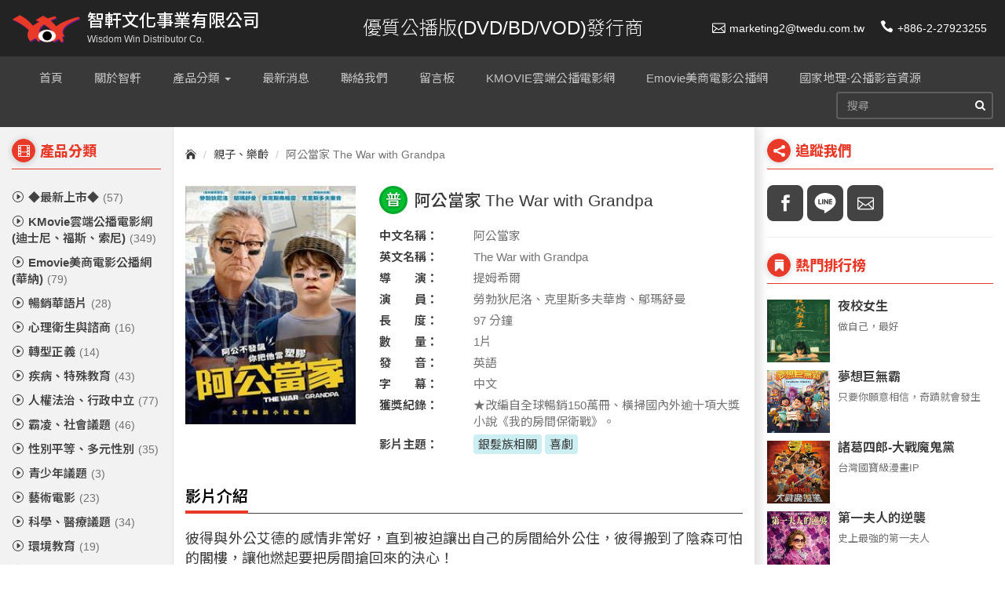

--- FILE ---
content_type: text/html; charset=UTF-8
request_url: https://www.twedu.com.tw/title/826
body_size: 8587
content:
<!DOCTYPE html>
<html lang="zh-tw">
<head>
    <meta charset="utf-8">
    <meta http-equiv="X-UA-Compatible" content="IE=edge">
    <meta name="viewport" content="width=device-width, initial-scale=1">
    <title>智軒文化::阿公當家 The War with Grandpa</title>
    <meta name="keywords" content="智軒文化,公播版,VOD,合法版權,活動放映,優質代理商"/>
    <meta name="description"
          content="阿公不發飆，你把他當塑膠。"/>
    <meta name="copyright" content="Copyright © 2017 智軒文化事業有限公司 All Rights Reserved."/>
    <meta name="Author" content="智軒文化事業有限公司"/>
    <meta name="apple-mobile-web-app-capable" content="yes">
    <meta name="apple-touch-fullscreen" content="yes">
    <link rel="Shortcut Icon" type="image/x-icon" href="https://www.twedu.com.tw/images/favicon.png">
    <meta property="og:url" content="https://www.twedu.com.tw/title/826"/>
    <meta property="og:type" content="website"/>
    <meta property="og:title" content="智軒文化::阿公當家 The War with Grandpa"/>
    <meta property="og:description"
          content="阿公不發飆，你把他當塑膠。"/>
    <meta property="og:image" content="https://www.twedu.com.tw/uploads/title/1609925501.jpg"/>
    <!-- jQuery -->
    <script src="https://ajax.googleapis.com/ajax/libs/jquery/2.2.0/jquery.min.js"></script>
    <script src="https://cdnjs.cloudflare.com/ajax/libs/jquery-easing/1.4.1/jquery.easing.min.js"></script>
    <script src="https://cdn.rawgit.com/garand/sticky/master/jquery.sticky.js"></script>
    <script src="https://maxcdn.bootstrapcdn.com/bootstrap/3.3.7/js/bootstrap.min.js"></script>
    <script src="https://cdn.rawgit.com/michalsnik/aos/2.1.1/dist/aos.js"></script>
    <script src="https://unpkg.com/isotope-layout@3/dist/isotope.pkgd.min.js"></script>
    <script src="https://unpkg.com/imagesloaded@4/imagesloaded.pkgd.min.js"></script>
    <script src="https://www.twedu.com.tw/js/jquery.ui.totop.min.js" type="text/javascript"></script>
    <script src="https://www.twedu.com.tw/js/jquery.mmenu.js"></script>
    <script src="https://www.twedu.com.tw/js/jquery.ui.totop.min.js"></script>
    <script src="https://www.twedu.com.tw/js/bootstrap-hover-dropdown.min.js"></script>
    <script src="https://www.twedu.com.tw/js/slick.min.js"></script>
    <script src="https://www.twedu.com.tw/js/jquery.fancybox.min.js"></script>
    <!-- Custom CSS -->
    <link href="https://www.twedu.com.tw/css/elegant-icon.css" rel="stylesheet">
    <link href="https://www.twedu.com.tw/css/font-awesome.min.css" rel="stylesheet">
    <link href="https://www.twedu.com.tw/css/slick.css" rel="stylesheet">
    <link href="https://www.twedu.com.tw/css/jquery.fancybox.min.css" rel="stylesheet">
    <link href="https://www.twedu.com.tw/css/jquery.mmenu.css" rel="stylesheet">
    <link href="https://www.twedu.com.tw/css/main.css?a=1" rel="stylesheet">
    <!--[if IE]>
    <link href="/stylesheets/ie.css" media="screen, projection" rel="stylesheet" type="text/css"/>
    <![endif]-->
    <!-- HTML5 Shim and Respond.js IE8 support of HTML5 elements and media queries -->
    <!-- WARNING: Respond.js doesn't work if you view the page via file:// -->
    <!--[if lt IE 9]>
    <script src="https://oss.maxcdn.com/libs/html5shiv/3.7.0/html5shiv.js"></script>
    <script src="https://oss.maxcdn.com/libs/respond.js/1.4.2/respond.min.js"></script>
    <![endif]-->
    <!-- Global site tag (gtag.js) - Google Analytics -->
    <script async src="https://www.googletagmanager.com/gtag/js?id=UA-109301914-1"></script>
    <script>
        window.dataLayer = window.dataLayer || [];

        function gtag() {
            dataLayer.push(arguments);
        }

        gtag('js', new Date());
        gtag('config', 'UA-109301914-1');
    </script>
</head>
<body>
<script type="application/ld+json">
    {
       "@context": "http://schema.org",
       "@type": "Organization",
       "url": "https://www.twedu.com.tw",
       "logo": "https://www.twedu.com.tw/images/header-logo.svg",
       "name": "智軒文化事業有限公司",
       "sameAs": [
          "https://www.facebook.com/Wisdom.12993790"
       ],
       "contactPoint": [
          {
             "@type": "ContactPoint",
             "areaServed": "TW",
             "telephone": "+886-2-2792-3255",
             "contactType": "customer service",
             "availableLanguage": "Chinese"
          }
       ]
    }

</script>
<script type="application/ld+json">
    {
       "@context": "http://schema.org",
       "@type": "WebSite",
       "name": "智軒文化事業有限公司",
       "author": "Wisdom Win Distributor Co.",
       "url": "https://www.twedu.com.tw"
    }

</script>
<div id="page">
    <!-- Navigation -->
    <header class="page-header fixed" id="pageHeader">
        <div class="main-header ">
            <div class="container-fluid">
                <div class="header-brand">
                    <a href="#menu" type="button" class="navbar-toggle">
                        <span class="sr-only">手機選單</span>
                        <span class="icon-bar"></span>
                        <span class="icon-bar"></span>
                        <span class="icon-bar"></span>
                    </a>
                    <a href="/">
                        <h1 class="header-logo">
                            <div class="logo">
                                <img src="https://www.twedu.com.tw/images/header-logo.svg" alt="智軒文化事業有限公司" class="img-responsive">
                            </div>
                            <div class="tt">
                                <span class="t1">智軒文化事業有限公司</span>
                                <span class="t2">Wisdom Win Distributor Co.</span>
                            </div>
                        </h1>
                    </a>
                    <div class="about-word">
                        <span class="">優質公播版(DVD/BD/VOD)發行商</span>
                    </div>
                </div>
                <ul class="toollinks-wrap">
                    <li><a href="mailto:marketing2@twedu.com.tw"><span aria-hidden="true" class="icon_mail_alt"></span>marketing2@twedu.com.tw</a></li>
                    <li><a href="tel:+886-2-27923255"><span aria-hidden="true" class="icon_phone"></span>+886-2-27923255</a></li>
                </ul>
            </div>
        </div>
        <div class="header-below">
            <div class="container-fluid">
                <div class="bl-logo">
                    <img src="https://www.twedu.com.tw/images/header-logo.svg" alt="智軒文化事業有限公司" class="img-responsive">
                </div>
                <nav class="main-navigation collapse navbar-collapse" id="navbar-collapse">
                    <ul class="nav navbar-nav nav-main">
                        <li class="item active">
                            <a href="/" class="">
                                <span class="text">首頁</span>
                            </a>
                        </li>
                        <li class="item">
                            <a href="/about">
                                <span class="text">關於智軒</span>
                            </a>
                        </li>
                        <li class="item">
                            <a href="javascript:void(0);" class="dropdown-toggle" data-toggle="dropdown" data-hover="dropdown" data-delay="10">
                                <span class="text">產品分類</span> <b class="caret"></b>
                            </a>
                            <ul class="dropdown-menu multi-level" role="menu" style="height:450px;overflow:auto;">
                                <li><a href="/category/3" tabindex="1">◆最新上市◆</a></li><li><a href="/category/30" tabindex="2">KMovie雲端公播電影網(迪士尼、福斯、索尼)</a></li><li><a href="/category/39" tabindex="3">Emovie美商電影公播網(華納)</a></li><li><a href="/category/11" tabindex="4">暢銷華語片</a></li><li><a href="/category/33" tabindex="5">心理衛生與諮商</a></li><li><a href="/category/32" tabindex="6">轉型正義</a></li><li><a href="/category/29" tabindex="7">疾病、特殊教育</a></li><li><a href="/category/15" tabindex="8">人權法治、行政中立</a></li><li><a href="/category/9" tabindex="9">霸凌、社會議題</a></li><li><a href="/category/8" tabindex="10">性別平等、多元性別</a></li><li><a href="/category/38" tabindex="11">青少年議題</a></li><li><a href="/category/35" tabindex="12">藝術電影</a></li><li><a href="/category/28" tabindex="13">科學、醫療議題</a></li><li><a href="/category/7" tabindex="14">環境教育</a></li><li><a href="/category/34" tabindex="15">新冠肺炎專題</a></li><li><a href="/category/12" tabindex="16">精選動畫</a></li><li><a href="/category/13" tabindex="17">各類改編作品</a></li><li><a href="/category/18" tabindex="18">激勵、樂觀</a></li><li><a href="/category/25" tabindex="19">經典修復系列</a></li><li><a href="/category/17" tabindex="20">親子、樂齡</a></li><li><a href="/category/27" tabindex="21">國防安全、戰爭</a></li><li><a href="/category/23" tabindex="22">自我探討及認同</a></li><li><a href="/category/21" tabindex="23">兩性、婚姻</a></li><li><a href="/category/14" tabindex="24">劇情片</a></li><li><a href="/category/22" tabindex="25">國家地理頻道</a></li><li><a href="/category/19" tabindex="26">公共電視精選</a></li><li><a href="/category/4" tabindex="27">紀錄片(OFF)</a></li><li><a href="/category/5" tabindex="28">紀錄片(TVF)</a></li><li><a href="/category/16" tabindex="29">紀錄片(長片)</a></li><li><a href="/category/26" tabindex="30">美食與旅遊相關</a></li><li><a href="/category/24" tabindex="31">水下三十米系列</a></li>
                            </ul>
                        </li>
                        <li class="item">
                            <a href="/news">
                                <span class="text">最新消息</span>
                            </a>
                        </li>
                        <li class="item">
                            <a href="/contact">
                                <span class="text">聯絡我們</span>
                            </a>
                        </li>
                        <li class="item">
                            <a href="/forum">
                                <span class="text">留言板</span>
                            </a>
                        </li>
                        <li class="item">
                            <a href="https://kmovie.twedu.com.tw/" target="_blank">
                                <span class="text">KMOVIE雲端公播電影網</span>
                            </a>
                        </li>
                        <li class="item">
                            <a href="https://www.emovie.com.tw/" target="_blank">
                                <span class="text">Emovie美商電影公播網</span>
                            </a>
                        </li>
                        <li class="item">
                            <a href="https://www.ezmovie.tw/category/18" target="_blank">
                                <span class="text">國家地理-公播影音資源</span>
                            </a>
                        </li>
                    </ul>
                </nav>
                <!-- /.navbar-collapse -->
                <div class="search-wrapper">
                    <div class="form-group">
                        <form action="/search" method="GET">
                            <input type="text" id="keyword" name="keyword" class="form-control" autocomplete="off" required="required" placeholder="搜尋"
                                    >
                            <input type="submit" id="submit" style="display:none;">
                            <label class="go" for="headerSearch"><i class="fa fa-search" aria-hidden="true"></i></label>
                        </form>
                    </div>
                </div>
            </div>
        </div>
    </header>
    <div class="content-frame">
        <aside class="grid-aside-menu">
            <div class="videopro-categories">
                <h3 class="widget-title text-primary h3">
               <span class="circle">
               <i class="icon_film"></i>
               </span>
                    <span class="text">產品分類</span>
                </h3>
                <ul class="" role="menu">
                    <li><a href="/category/3" tabindex="1"><i class="arrow_triangle-right_alt2"></i>◆最新上市◆<span class="amount">(57)</span></a></li><li><a href="/category/30" tabindex="2"><i class="arrow_triangle-right_alt2"></i>KMovie雲端公播電影網(迪士尼、福斯、索尼)<span class="amount">(349)</span></a></li><li><a href="/category/39" tabindex="3"><i class="arrow_triangle-right_alt2"></i>Emovie美商電影公播網(華納)<span class="amount">(79)</span></a></li><li><a href="/category/11" tabindex="4"><i class="arrow_triangle-right_alt2"></i>暢銷華語片<span class="amount">(28)</span></a></li><li><a href="/category/33" tabindex="5"><i class="arrow_triangle-right_alt2"></i>心理衛生與諮商<span class="amount">(16)</span></a></li><li><a href="/category/32" tabindex="6"><i class="arrow_triangle-right_alt2"></i>轉型正義<span class="amount">(14)</span></a></li><li><a href="/category/29" tabindex="7"><i class="arrow_triangle-right_alt2"></i>疾病、特殊教育<span class="amount">(43)</span></a></li><li><a href="/category/15" tabindex="8"><i class="arrow_triangle-right_alt2"></i>人權法治、行政中立<span class="amount">(77)</span></a></li><li><a href="/category/9" tabindex="9"><i class="arrow_triangle-right_alt2"></i>霸凌、社會議題<span class="amount">(46)</span></a></li><li><a href="/category/8" tabindex="10"><i class="arrow_triangle-right_alt2"></i>性別平等、多元性別<span class="amount">(35)</span></a></li><li><a href="/category/38" tabindex="11"><i class="arrow_triangle-right_alt2"></i>青少年議題<span class="amount">(3)</span></a></li><li><a href="/category/35" tabindex="12"><i class="arrow_triangle-right_alt2"></i>藝術電影<span class="amount">(23)</span></a></li><li><a href="/category/28" tabindex="13"><i class="arrow_triangle-right_alt2"></i>科學、醫療議題<span class="amount">(34)</span></a></li><li><a href="/category/7" tabindex="14"><i class="arrow_triangle-right_alt2"></i>環境教育<span class="amount">(19)</span></a></li><li><a href="/category/34" tabindex="15"><i class="arrow_triangle-right_alt2"></i>新冠肺炎專題<span class="amount">(2)</span></a></li><li><a href="/category/12" tabindex="16"><i class="arrow_triangle-right_alt2"></i>精選動畫<span class="amount">(73)</span></a></li><li><a href="/category/13" tabindex="17"><i class="arrow_triangle-right_alt2"></i>各類改編作品<span class="amount">(81)</span></a></li><li><a href="/category/18" tabindex="18"><i class="arrow_triangle-right_alt2"></i>激勵、樂觀<span class="amount">(59)</span></a></li><li><a href="/category/25" tabindex="19"><i class="arrow_triangle-right_alt2"></i>經典修復系列<span class="amount">(18)</span></a></li><li><a href="/category/17" tabindex="20"><i class="arrow_triangle-right_alt2"></i>親子、樂齡<span class="amount">(61)</span></a></li><li><a href="/category/27" tabindex="21"><i class="arrow_triangle-right_alt2"></i>國防安全、戰爭<span class="amount">(63)</span></a></li><li><a href="/category/23" tabindex="22"><i class="arrow_triangle-right_alt2"></i>自我探討及認同<span class="amount">(50)</span></a></li><li><a href="/category/21" tabindex="23"><i class="arrow_triangle-right_alt2"></i>兩性、婚姻<span class="amount">(65)</span></a></li><li><a href="/category/14" tabindex="24"><i class="arrow_triangle-right_alt2"></i>劇情片<span class="amount">(313)</span></a></li><li><a href="/category/22" tabindex="25"><i class="arrow_triangle-right_alt2"></i>國家地理頻道<span class="amount">(11)</span></a></li><li><a href="/category/19" tabindex="26"><i class="arrow_triangle-right_alt2"></i>公共電視精選<span class="amount">(26)</span></a></li><li><a href="/category/4" tabindex="27"><i class="arrow_triangle-right_alt2"></i>紀錄片(OFF)<span class="amount">(1)</span></a></li><li><a href="/category/5" tabindex="28"><i class="arrow_triangle-right_alt2"></i>紀錄片(TVF)<span class="amount">(6)</span></a></li><li><a href="/category/16" tabindex="29"><i class="arrow_triangle-right_alt2"></i>紀錄片(長片)<span class="amount">(31)</span></a></li><li><a href="/category/26" tabindex="30"><i class="arrow_triangle-right_alt2"></i>美食與旅遊相關<span class="amount">(11)</span></a></li><li><a href="/category/24" tabindex="31"><i class="arrow_triangle-right_alt2"></i>水下三十米系列<span class="amount">(15)</span></a></li>
                </ul>
            </div>
            <hr class="hrline">
            <div class="promote-aside-cate">
                
            </div>
        </aside>
        <div class="grid-content">
            <div class="content-inner">
                <ol class="breadcrumb">
<li><a href="/"><i class="icon_house"></i></a></li>
<li><a href="/category/17">親子、樂齡</a></li>
<li class="active">阿公當家 The War with Grandpa</li>
</ol>
<section class="single-film-inner">
<div class="row">
<div class="col-md-4 col-xs-12 film-thumbnail-wrap">
<div class="film-thumbnail">
<img src="https://www.twedu.com.tw/uploads/title/1609925501.jpg" alt="阿公當家 The War with Grandpa" class="img-fluid">
</div>
<div class="fb-wrapper">
<div class="fb-like" data-href="https://developers.facebook.com/docs/plugins/" data-layout="button" data-action="like" data-size="small" data-show-faces="true" data-share="true"></div>
</div>
</div>
<div class="col-md-8 col-xs-12 film-information-wrap">
<div class="film-information">
<h1 class="film-title">
<div class="lv-circle lv-1" data-toggle="tooltip" data-placement="top" title="" data-original-title="普遍級：不分年齡皆可使用">普</div>
<div class="title">阿公當家 The War with Grandpa</div>
</h1>

<div class="film-meta">
<ul>
<li>
<span class="meta-label">中文名稱：</span>
<div class="meta-value">
阿公當家
</div>
</li>
<li>
<span class="meta-label">英文名稱：</span>
<div class="meta-value">
The War with Grandpa
</div>
</li>
<li>
<span class="meta-label">導　　演：</span>
<div class="meta-value">提姆希爾</div>
</li>
<li>
<span class="meta-label">演　　員：</span>
<div class="meta-value">勞勃狄尼洛、克里斯多夫華肯、鄔瑪舒曼</div>
</li>
<li>
<span class="meta-label">長　　度：</span>
<div class="meta-value">97<span> 分鐘</span></div>
</li>
<li>
<span class="meta-label">數　　量：</span>
<div class="meta-value">1片</div>
</li>
<li>
<span class="meta-label">發　　音：</span>
<div class="meta-value">英語</div>
</li>
<li>
<span class="meta-label">字　　幕：</span>
<div class="meta-value">中文</div>
</li>
<li>
<span class="meta-label">獲獎紀錄：</span>
<div class="meta-value">
★改編自全球暢銷150萬冊、橫掃國內外逾十項大獎小說《我的房間保衛戰》。
</div>
</li>
<li>
<span class="meta-label">影片主題：</span>
<div class="meta-value">
<a href="/genre/31" rel="tag" class="tag-link">銀髮族相關</a>
<a href="/genre/34" rel="tag" class="tag-link">喜劇</a>
</div>
</li>
</ul>
</div>
</div>
</div>
</div>
</section>
<section class="single-film-overview">
<h3 class="subtitle">影片介紹</h3>
<div class="single-film-content">
<p style="text-align:justify"><span style="font-size:18px">彼得與外公艾德的感情非常好，直到被迫讓出自己的房間給外公住，彼得搬到了陰森可怕的閣樓，讓他燃起要把房間搶回來的決心！</span></p>

<p style="text-align:justify"><span style="font-size:18px">彼得和好友們設計了一連串惡整外公的計劃，包括：把房門拆了、在床上放蛇、把刮鬍泡沫偷換成泡沫膠等無良行為，而被激怒的外公艾德也不是省油的燈，他和一群公嬤輩老友也擬定「加倍奉還」的反擊策略，一場超狂又超鬧的房間保衛戰就此展開！</span></p>

</div>
</section>
<!-- <hr class="hrline">
<section class="single-film-photo">
<h3 class="subtitle">影片劇照</h3>
<ul class="film-photo-list">
<li>
<div class="photo-item">
<a href="images/film-photo-1.jpg" data-fancybox="filmPhoto" data-type="image" href="images/film-photo-1.jpg">
<img src="images/film-photo-1.jpg" alt="" class="fit-img">
</a>
</div>
</li>
<li>
<div class="photo-item">
<a href="images/film-photo-2.jpg" data-fancybox="filmPhoto" data-type="image" href="images/film-photo-2.jpg">
<img src="images/film-photo-2.jpg" alt="" class="fit-img">
</a>
</div>
</li>
<li>
<div class="photo-item">
<a href="images/film-photo-3.jpg" data-fancybox="filmPhoto" data-type="image" href="images/film-photo-3.jpg">
<img src="images/film-photo-3.jpg" alt="" class="fit-img">
</a>
</div>
</li>
<li>
<div class="photo-item">
<a href="images/film-photo-4.jpg" data-fancybox="filmPhoto" data-type="image" href="images/film-photo-4.jpg">
<img src="images/film-photo-4.jpg" alt="" class="fit-img">
</a>
</div>
</li>
<li>
<div class="photo-item">
<a href="images/film-photo-5.jpg" data-fancybox="filmPhoto" data-type="image" href="images/film-photo-5.jpg">
<img src="images/film-photo-5.jpg" alt="" class="fit-img">
</a>
</div>
</li>
<li>
<div class="photo-item">
<a href="images/film-photo-6.jpg" data-fancybox="filmPhoto" data-type="image" href="images/film-photo-6.jpg">
<img src="images/film-photo-6.jpg" alt="" class="fit-img">
</a>
</div>
</li>
<li>
<div class="photo-item">
<a href="images/film-photo-7.jpg" data-fancybox="filmPhoto" data-type="image" href="images/film-photo-7.jpg">
<img src="images/film-photo-7.jpg" alt="" class="fit-img">
</a>
</div>
</li>
<li>
<div class="photo-item">
<a href="images/film-photo-8.jpg" data-fancybox="filmPhoto" data-type="image" href="images/film-photo-8.jpg">
<img src="images/film-photo-8.jpg" alt="" class="fit-img">
</a>
</div>
</li>
<li>
<div class="photo-item">
<a href="images/film-photo-9.jpg" data-fancybox="filmPhoto" data-type="image" href="images/film-photo-9.jpg">
<img src="images/film-photo-9.jpg" alt="" class="fit-img">
</a>
</div>
</li>
<li>
<div class="photo-item">
<a href="images/film-photo-10.jpg" data-fancybox="filmPhoto" data-type="image" href="images/film-photo-10.jpg">
<img src="images/film-photo-10.jpg" alt="" class="fit-img">
</a>
</div>
</li>
</ul>
</section> -->
<section class="film-youtube">
<div class="embed-responsive embed-responsive-16by9">
<iframe class="embed-responsive-item" src="https://www.youtube.com/embed/uRGa3M90CBs" frameborder="0" allowfullscreen=""></iframe>
</div>
</section>
<br>
<br>
<br>
<br>
<br>
<br>
<br>
<br>
<br>
<br>
<br>
<br>
<br>
            </div>
            <div class="content-sidebar">
                <div class="aside-block social-wrapper">
                    <h3 class="widget-title text-primary h3">
                  <span class="circle">
                  <i class="social_share"></i>
                  </span>
                        <span class="text">追蹤我們</span>
                    </h3>
                    <div class="item-row">
                        <div class="social-item">
                            <a class="item" href="https://www.facebook.com/Wisdom.12993790/" target="_blank" title="Facebook">
                                <i class="social_facebook"></i>
                            </a>
                        </div>
                        <div class="social-item">
                            <a class="item" href="https://lin.ee/lX6Wspz" target="_blank" title="Line">
                                <i class="social_line"></i>
                            </a>
                        </div>
                                                <div class="social-item">
                            <a class="item" href="mailto:marketing2@twedu.com.tw" title="Email">
                                <i class="icon_mail_alt"></i>
                            </a>
                        </div>
                    </div>
                </div>
                <hr class="hrline">
                <div class="aside-block hot-video">
                    <h3 class="widget-title text-primary h3">
                  <span class="circle">
                  <i class="icon_ribbon"></i>
                  </span>
                        <span class="text">熱門排行榜</span>
                    </h3>
                    <ul class="items">
                        
                <li class="item">
                   <div class="video-item">
                      <a href="/title/1877">
                         <div class="picture">
                            <img src="https://www.twedu.com.tw/uploads/title/1765329279.jpg" alt="夜校女生">
                         </div>
                         <div class="item-content">
                            <h5 class="it-tt">夜校女生</h5>
                            <p>做自己，最好</p>
                         </div>
                      </a>
                   </div>
                </li>
                <li class="item">
                   <div class="video-item">
                      <a href="/title/1876">
                         <div class="picture">
                            <img src="https://www.twedu.com.tw/uploads/title/1764834539.jpg" alt="夢想巨無霸">
                         </div>
                         <div class="item-content">
                            <h5 class="it-tt">夢想巨無霸</h5>
                            <p>只要你願意相信，奇蹟就會發生</p>
                         </div>
                      </a>
                   </div>
                </li>
                <li class="item">
                   <div class="video-item">
                      <a href="/title/1856">
                         <div class="picture">
                            <img src="https://www.twedu.com.tw/uploads/title/1762840234.jpg" alt="諸葛四郎-大戰魔鬼黨">
                         </div>
                         <div class="item-content">
                            <h5 class="it-tt">諸葛四郎-大戰魔鬼黨</h5>
                            <p>台灣國寶級漫畫IP</p>
                         </div>
                      </a>
                   </div>
                </li>
                <li class="item">
                   <div class="video-item">
                      <a href="/title/1855">
                         <div class="picture">
                            <img src="https://www.twedu.com.tw/uploads/title/1762839502.jpg" alt="第一夫人的逆襲">
                         </div>
                         <div class="item-content">
                            <h5 class="it-tt">第一夫人的逆襲</h5>
                            <p>史上最強的第一夫人</p>
                         </div>
                      </a>
                   </div>
                </li>
                <li class="item">
                   <div class="video-item">
                      <a href="/title/1854">
                         <div class="picture">
                            <img src="https://www.twedu.com.tw/uploads/title/1762839143.jpg" alt="長安三萬里">
                         </div>
                         <div class="item-content">
                            <h5 class="it-tt">長安三萬里</h5>
                            <p>天生我材必有用，千金散盡還復來</p>
                         </div>
                      </a>
                   </div>
                </li>
                <li class="item">
                   <div class="video-item">
                      <a href="/title/1853">
                         <div class="picture">
                            <img src="https://www.twedu.com.tw/uploads/title/1762838759.jpg" alt="【我推的孩子】電影版">
                         </div>
                         <div class="item-content">
                            <h5 class="it-tt">【我推的孩子】電影版</h5>
                            <p>在演藝圈裡，謊言就是武器</p>
                         </div>
                      </a>
                   </div>
                </li>
                <li class="item">
                   <div class="video-item">
                      <a href="/title/1849">
                         <div class="picture">
                            <img src="https://www.twedu.com.tw/uploads/title/1758172823.jpg" alt="警上添花">
                         </div>
                         <div class="item-content">
                            <h5 class="it-tt">警上添花</h5>
                            <p>沒有什麼比奉命行事更危險</p>
                         </div>
                      </a>
                   </div>
                </li>
                <li class="item">
                   <div class="video-item">
                      <a href="/title/1836">
                         <div class="picture">
                            <img src="https://www.twedu.com.tw/uploads/title/1757562131.jpg" alt="她眼中的世界">
                         </div>
                         <div class="item-content">
                            <h5 class="it-tt">她眼中的世界</h5>
                            <p>我寧願拍攝照片，而不是成為一張照片</p>
                         </div>
                      </a>
                   </div>
                </li>
                <li class="item">
                   <div class="video-item">
                      <a href="/title/1484">
                         <div class="picture">
                            <img src="https://www.twedu.com.tw/uploads/title/1747809627.jpg" alt="乒乓男孩">
                         </div>
                         <div class="item-content">
                            <h5 class="it-tt">乒乓男孩</h5>
                            <p>接住彼此，夢想開始！</p>
                         </div>
                      </a>
                   </div>
                </li>
                <li class="item">
                   <div class="video-item">
                      <a href="/title/1483">
                         <div class="picture">
                            <img src="https://www.twedu.com.tw/uploads/title/1747734408.jpg" alt="夏日的檸檬草">
                         </div>
                         <div class="item-content">
                            <h5 class="it-tt">夏日的檸檬草</h5>
                            <p>每一段心動，都值得被珍惜。</p>
                         </div>
                      </a>
                   </div>
                </li>
                <li class="item">
                   <div class="video-item">
                      <a href="/title/1482">
                         <div class="picture">
                            <img src="https://www.twedu.com.tw/uploads/title/1747734127.jpg" alt="鳳姐">
                         </div>
                         <div class="item-content">
                            <h5 class="it-tt">鳳姐</h5>
                            <p>我這輩子都在跟命運低頭...</p>
                         </div>
                      </a>
                   </div>
                </li>
                <li class="item">
                   <div class="video-item">
                      <a href="/title/1470">
                         <div class="picture">
                            <img src="https://www.twedu.com.tw/uploads/title/1746004898.jpg" alt="默殺:無聲之地">
                         </div>
                         <div class="item-content">
                            <h5 class="it-tt">默殺:無聲之地</h5>
                            <p>復仇之鎚，將赦免罪人身上一切的惡...</p>
                         </div>
                      </a>
                   </div>
                </li>
                <li class="item">
                   <div class="video-item">
                      <a href="/title/1469">
                         <div class="picture">
                            <img src="https://www.twedu.com.tw/uploads/title/1744684776.jpg" alt="陰陽師0">
                         </div>
                         <div class="item-content">
                            <h5 class="it-tt">陰陽師0</h5>
                            <p>最強咒術，由此展開！</p>
                         </div>
                      </a>
                   </div>
                </li>
                <li class="item">
                   <div class="video-item">
                      <a href="/title/1459">
                         <div class="picture">
                            <img src="https://www.twedu.com.tw/uploads/title/1744618906.jpg" alt="消失的豪門妻">
                         </div>
                         <div class="item-content">
                            <h5 class="it-tt">消失的豪門妻</h5>
                            <p>一個女人的失蹤，引發五任丈夫的世紀爭辯……</p>
                         </div>
                      </a>
                   </div>
                </li>
                <li class="item">
                   <div class="video-item">
                      <a href="/title/1458">
                         <div class="picture">
                            <img src="https://www.twedu.com.tw/uploads/title/1744618482.jpg" alt="狂人法則">
                         </div>
                         <div class="item-content">
                            <h5 class="it-tt">狂人法則</h5>
                            <p>贏家的唯一手段，就是不擇手段！</p>
                         </div>
                      </a>
                   </div>
                </li>
                <li class="item">
                   <div class="video-item">
                      <a href="/title/1457">
                         <div class="picture">
                            <img src="https://www.twedu.com.tw/uploads/title/1744617846.jpg" alt="初戀那件小事 限量珍藏版(BD)">
                         </div>
                         <div class="item-content">
                            <h5 class="it-tt">初戀那件小事 限量珍藏版(BD)</h5>
                            <p>改編自每個人心底，真實的那件初戀小事。</p>
                         </div>
                      </a>
                   </div>
                </li>
                <li class="item">
                   <div class="video-item">
                      <a href="/title/1436">
                         <div class="picture">
                            <img src="https://www.twedu.com.tw/uploads/title/1740648573.jpg" alt="窗邊的小荳荳【附學習單】">
                         </div>
                         <div class="item-content">
                            <h5 class="it-tt">窗邊的小荳荳【附學習單】</h5>
                            <p>日本經典國民文學動畫化，純真視角凝視大人世界。</p>
                         </div>
                      </a>
                   </div>
                </li>
                <li class="item">
                   <div class="video-item">
                      <a href="/title/1424">
                         <div class="picture">
                            <img src="https://www.twedu.com.tw/uploads/title/1739426733.jpg" alt="角落小夥伴電影版：奇幻的玩具工廠">
                         </div>
                         <div class="item-content">
                            <h5 class="it-tt">角落小夥伴電影版：奇幻的玩具工廠</h5>
                            <p>角落小夥伴上班初體驗，最萌Q打工仔即刻開工！</p>
                         </div>
                      </a>
                   </div>
                </li>
                <li class="item">
                   <div class="video-item">
                      <a href="/title/1435">
                         <div class="picture">
                            <img src="https://www.twedu.com.tw/uploads/title/1740448252.jpg" alt="五月雪">
                         </div>
                         <div class="item-content">
                            <h5 class="it-tt">五月雪</h5>
                            <p>她在513時空，囚困了49年。</p>
                         </div>
                      </a>
                   </div>
                </li>
                <li class="item">
                   <div class="video-item">
                      <a href="/title/1430">
                         <div class="picture">
                            <img src="https://www.twedu.com.tw/uploads/title/1740385830.jpg" alt="倒數回擊">
                         </div>
                         <div class="item-content">
                            <h5 class="it-tt">倒數回擊</h5>
                            <p>明知不會贏，但我也不想輸！</p>
                         </div>
                      </a>
                   </div>
                </li>
                    </ul>
                </div>
                <hr class="hrline">
                <div class="aside-block post-news">
                    <h3 class="widget-title text-primary h3">
                  <span class="circle">
                  <i class="icon_documents_alt"></i>
                  </span>
                        <span class="text">最新消息</span>
                    </h3>
                    <ul class="items">
                        
                    </ul>
                </div>
            </div>
        </div>
    </div>
    <!-- Footer -->
    <footer id="footer-container">
        <div class="footer-warp">
            <div class="container">
                <div class="col-md-2 col-sm-6 warp-item">
                    <h5>網站地圖</h5>
                    <ul>
                        <li><a href="/about">關於智軒</a></li>
                        <li><a href="/news">最新消息</a></li>
                        <li><a href="/contact">聯絡我們</a></li>
                        <li><a href="/forum">留言板</a></li>
                    </ul>
                </div>
                <div class="col-md-6 col-sm-6 warp-item">
                    <h5>產品分類</h5>
                    <ul class="footer-cate" role="menu">
                        <li><a href="/category/3" tabindex="1"><i class="arrow_triangle-right_alt2"></i>◆最新上市◆<span class="amount">(57)</span></a></li><li><a href="/category/30" tabindex="2"><i class="arrow_triangle-right_alt2"></i>KMovie雲端公播電影網(迪士尼、福斯、索尼)<span class="amount">(349)</span></a></li><li><a href="/category/39" tabindex="3"><i class="arrow_triangle-right_alt2"></i>Emovie美商電影公播網(華納)<span class="amount">(79)</span></a></li><li><a href="/category/11" tabindex="4"><i class="arrow_triangle-right_alt2"></i>暢銷華語片<span class="amount">(28)</span></a></li><li><a href="/category/33" tabindex="5"><i class="arrow_triangle-right_alt2"></i>心理衛生與諮商<span class="amount">(16)</span></a></li><li><a href="/category/32" tabindex="6"><i class="arrow_triangle-right_alt2"></i>轉型正義<span class="amount">(14)</span></a></li><li><a href="/category/29" tabindex="7"><i class="arrow_triangle-right_alt2"></i>疾病、特殊教育<span class="amount">(43)</span></a></li><li><a href="/category/15" tabindex="8"><i class="arrow_triangle-right_alt2"></i>人權法治、行政中立<span class="amount">(77)</span></a></li><li><a href="/category/9" tabindex="9"><i class="arrow_triangle-right_alt2"></i>霸凌、社會議題<span class="amount">(46)</span></a></li><li><a href="/category/8" tabindex="10"><i class="arrow_triangle-right_alt2"></i>性別平等、多元性別<span class="amount">(35)</span></a></li><li><a href="/category/38" tabindex="11"><i class="arrow_triangle-right_alt2"></i>青少年議題<span class="amount">(3)</span></a></li><li><a href="/category/35" tabindex="12"><i class="arrow_triangle-right_alt2"></i>藝術電影<span class="amount">(23)</span></a></li><li><a href="/category/28" tabindex="13"><i class="arrow_triangle-right_alt2"></i>科學、醫療議題<span class="amount">(34)</span></a></li><li><a href="/category/7" tabindex="14"><i class="arrow_triangle-right_alt2"></i>環境教育<span class="amount">(19)</span></a></li><li><a href="/category/34" tabindex="15"><i class="arrow_triangle-right_alt2"></i>新冠肺炎專題<span class="amount">(2)</span></a></li><li><a href="/category/12" tabindex="16"><i class="arrow_triangle-right_alt2"></i>精選動畫<span class="amount">(73)</span></a></li><li><a href="/category/13" tabindex="17"><i class="arrow_triangle-right_alt2"></i>各類改編作品<span class="amount">(81)</span></a></li><li><a href="/category/18" tabindex="18"><i class="arrow_triangle-right_alt2"></i>激勵、樂觀<span class="amount">(59)</span></a></li><li><a href="/category/25" tabindex="19"><i class="arrow_triangle-right_alt2"></i>經典修復系列<span class="amount">(18)</span></a></li><li><a href="/category/17" tabindex="20"><i class="arrow_triangle-right_alt2"></i>親子、樂齡<span class="amount">(61)</span></a></li><li><a href="/category/27" tabindex="21"><i class="arrow_triangle-right_alt2"></i>國防安全、戰爭<span class="amount">(63)</span></a></li><li><a href="/category/23" tabindex="22"><i class="arrow_triangle-right_alt2"></i>自我探討及認同<span class="amount">(50)</span></a></li><li><a href="/category/21" tabindex="23"><i class="arrow_triangle-right_alt2"></i>兩性、婚姻<span class="amount">(65)</span></a></li><li><a href="/category/14" tabindex="24"><i class="arrow_triangle-right_alt2"></i>劇情片<span class="amount">(313)</span></a></li><li><a href="/category/22" tabindex="25"><i class="arrow_triangle-right_alt2"></i>國家地理頻道<span class="amount">(11)</span></a></li><li><a href="/category/19" tabindex="26"><i class="arrow_triangle-right_alt2"></i>公共電視精選<span class="amount">(26)</span></a></li><li><a href="/category/4" tabindex="27"><i class="arrow_triangle-right_alt2"></i>紀錄片(OFF)<span class="amount">(1)</span></a></li><li><a href="/category/5" tabindex="28"><i class="arrow_triangle-right_alt2"></i>紀錄片(TVF)<span class="amount">(6)</span></a></li><li><a href="/category/16" tabindex="29"><i class="arrow_triangle-right_alt2"></i>紀錄片(長片)<span class="amount">(31)</span></a></li><li><a href="/category/26" tabindex="30"><i class="arrow_triangle-right_alt2"></i>美食與旅遊相關<span class="amount">(11)</span></a></li><li><a href="/category/24" tabindex="31"><i class="arrow_triangle-right_alt2"></i>水下三十米系列<span class="amount">(15)</span></a></li>
                    </ul>
                </div>
                <div class="col-md-4 col-sm-12 warp-item last">
                    <h5>聯絡方式</h5>
                    <ul>
                        <li>
                            <strong>公司地址：</strong>[11470]臺北市內湖區南京東路六段350-2號1樓
                        </li>
                        <li>
                            <strong>客服信箱：</strong><a href="mailto:marketing2@twedu.com.tw" target="_blank">marketing2@twedu.com.tw</a>
                        </li>
                        <li>
                            <strong>服務時間：</strong>週一 至 週五 (08:30-17:30)
                        </li>
                        <li>
                            <strong>服務項目：</strong>公播版(DVD/BD/VOD)採購、影音產品發行
                        </li>
                        <li>
                            <strong>傳真電話：</strong>(02)2790-9316
                        </li>
                    </ul>
                    <h4 class="lead">
                        <strong>聯絡電話：</strong><span>(02)2792-3255</span>
                    </h4>
                </div>
            </div>
        </div>
        <div class="copyright">
            <!-- Container Starts -->
            <div class="container">
            <span class="footer-logo">
            <img src="https://www.twedu.com.tw/images/header-logo.svg" alt="">
            </span>
                <span>© 2017 <a href="/">智軒文化事業有限公司</a>. All Rights Reserved.</span>
            </div>
            <!-- Container Ends -->
        </div>
    </footer>
    <nav id="menu">
        <ul class="nav navbar-nav nav-main">
            <li class="item active">
                <a href="/" class="">
                    <span class="text">首頁</span>
                </a>
            </li>
            <li class="item">
                <a href="/about">
                    <span class="text">關於智軒</span>
                </a>
            </li>
            <li class="item">
                <a href="javascript:void(0);">
                    <span class="text">產品分類</span>
                </a>
                <ul>
                    <li><a href="/category/3" tabindex="1">◆最新上市◆</a></li><li><a href="/category/30" tabindex="2">KMovie雲端公播電影網(迪士尼、福斯、索尼)</a></li><li><a href="/category/39" tabindex="3">Emovie美商電影公播網(華納)</a></li><li><a href="/category/11" tabindex="4">暢銷華語片</a></li><li><a href="/category/33" tabindex="5">心理衛生與諮商</a></li><li><a href="/category/32" tabindex="6">轉型正義</a></li><li><a href="/category/29" tabindex="7">疾病、特殊教育</a></li><li><a href="/category/15" tabindex="8">人權法治、行政中立</a></li><li><a href="/category/9" tabindex="9">霸凌、社會議題</a></li><li><a href="/category/8" tabindex="10">性別平等、多元性別</a></li><li><a href="/category/38" tabindex="11">青少年議題</a></li><li><a href="/category/35" tabindex="12">藝術電影</a></li><li><a href="/category/28" tabindex="13">科學、醫療議題</a></li><li><a href="/category/7" tabindex="14">環境教育</a></li><li><a href="/category/34" tabindex="15">新冠肺炎專題</a></li><li><a href="/category/12" tabindex="16">精選動畫</a></li><li><a href="/category/13" tabindex="17">各類改編作品</a></li><li><a href="/category/18" tabindex="18">激勵、樂觀</a></li><li><a href="/category/25" tabindex="19">經典修復系列</a></li><li><a href="/category/17" tabindex="20">親子、樂齡</a></li><li><a href="/category/27" tabindex="21">國防安全、戰爭</a></li><li><a href="/category/23" tabindex="22">自我探討及認同</a></li><li><a href="/category/21" tabindex="23">兩性、婚姻</a></li><li><a href="/category/14" tabindex="24">劇情片</a></li><li><a href="/category/22" tabindex="25">國家地理頻道</a></li><li><a href="/category/19" tabindex="26">公共電視精選</a></li><li><a href="/category/4" tabindex="27">紀錄片(OFF)</a></li><li><a href="/category/5" tabindex="28">紀錄片(TVF)</a></li><li><a href="/category/16" tabindex="29">紀錄片(長片)</a></li><li><a href="/category/26" tabindex="30">美食與旅遊相關</a></li><li><a href="/category/24" tabindex="31">水下三十米系列</a></li>
                </ul>
            </li>
            <li class="item">
                <a href="/news">
                    <span class="text">最新消息</span>
                </a>
            </li>
            <li class="item">
                <a href="/contact">
                    <span class="text">聯絡我們</span>
                </a>
            </li>
            <li class="item">
                <a href="/forum">
                    <span class="text">留言板</span>
                </a>
            </li>
        </ul>
    </nav>
</div>
<!-- Custom Theme JavaScript -->
<script src="https://www.twedu.com.tw/js/main.js?a=2"></script>
<script src="https://cdnjs.cloudflare.com/ajax/libs/lozad.js/1.16.0/lozad.min.js"></script>
<script>
    $('.go').click(function () {
        $('#submit').click();
    });

    $(function () {
        var length = $('.banner-block').length;
        var height = $('.grid-content').height();
        if (height < 500 * (length + 1)) {
            $('.grid-content').css('height', 500 * (length + 1) + 'px');
        }
    });
</script>
<script>
    const observer = lozad();
    observer.observe();
</script>
</body>
</html>


--- FILE ---
content_type: application/javascript; charset=utf-8
request_url: https://www.twedu.com.tw/js/main.js?a=2
body_size: 1181
content:
$(document).ready(function() {
  var _fixheaderH = $('#pageHeader').outerHeight()
  if ($('#pageHeader').hasClass("fixed")) {
    $( "body" ).prepend( "<div id='headerHolder' style=height:"+_fixheaderH+"px></div>" );
  }
  // if ($('#pageFooter').hasClass("fixed")) {
  //   $( "#mainPage" ).append( "<div id='footerHolder' style=height:"+_fixfooterH+"px></div>" );
  // }
  $( window ).resize(function() {
    _fixheaderH = $('#pageHeader').outerHeight()
    // _fixfooterH = $('#pageFooter').outerHeight()
    $('#headerHolder').height(_fixheaderH)
    // $('#footerHolder').height(_fixfooterH)
  });

  $(window).scroll(function(){
    var scroll = $(window).scrollTop();
    if (scroll > 120) {
      $("#pageHeader").addClass("is-sticky");
    } else {
      $("#pageHeader").removeClass("is-sticky");
    }
  })

  $('[data-toggle="tooltip"]').tooltip()
  $('[data-fancybox]').fancybox({
    loop     : true
	});

  $('nav#menu').mmenu({
    drag 		: true,
    pageScroll 	: {
      scroll 		: true,
      update		: true
    },
    "extensions"	: [
      "pagedim-black"
    ]
  })



  $().UItoTop({ easingType: 'easeOutQuart' });

  $('#heroBanner').slick({
    dots: true,
    infinite: true,
    speed: 500,
    autoplay: true,
    autoplaySpeed: 5000
  });

  $('.logo-wrapper').slick({
    dots: false,
    infinite: true,
    speed: 500,
    slidesToShow: 6,
    slidesToScroll: 6,
    arrows: false,
    centerMode: true,
    responsive: [
     {
       breakpoint: 980,
       settings: {
         slidesToShow: 5,
         slidesToScroll: 5,
       }
     },
     {
       breakpoint: 600,
       settings: {
         centerMode: false,
         slidesToShow: 3,
         slidesToScroll: 3
       }
     },
     {
       breakpoint: 480,
       settings: {
         centerMode: false,
         slidesToShow: 2,
         slidesToScroll: 2
       }
     }
     // You can unslick at a given breakpoint now by adding:
     // settings: "unslick"
     // instead of a settings object
   ]
  });




  $('.dropdown-hover').dropdownHover(100);

  // init Isotope
  var $grid = $('.waterfall').isotope({
    itemSelector: '.element-item',
    layoutMode: 'masonry',
    percentPosition: true,
    masonry: {
      columnWidth: '.grid-sizer'
    }
  });

  // layout Isotope after each image loads
  $grid.imagesLoaded().progress( function() {
    $grid.isotope('layout');
  });

  $grid.on( 'arrangeComplete', function( event, filteredItems ) {
    console.log( 'arrangeComplete with ' + filteredItems.length + ' items' );
  });

  // bind filter button click
  $('.filter-button-group').on( 'click', 'button', function() {
    var filterValue = $( this ).attr('data-filter');
    $grid.isotope({ filter: filterValue });
  });

  // change is-checked class on buttons
  $('.nav-select').each( function( i, buttonGroup ) {
    var $buttonGroup = $( buttonGroup );
    $buttonGroup.on( 'click', 'button', function() {
      $buttonGroup.find('.is-checked').removeClass('is-checked');
      $( this ).parent().addClass('is-checked');

    });
  });






});


--- FILE ---
content_type: image/svg+xml
request_url: https://www.twedu.com.tw/images/icon-line.svg
body_size: 2025
content:
<?xml version="1.0" encoding="utf-8"?>
<!-- Generator: Adobe Illustrator 16.0.0, SVG Export Plug-In . SVG Version: 6.00 Build 0)  -->
<!DOCTYPE svg PUBLIC "-//W3C//DTD SVG 1.1//EN" "http://www.w3.org/Graphics/SVG/1.1/DTD/svg11.dtd">
<svg version="1.1" id="Layer_1" xmlns="http://www.w3.org/2000/svg" xmlns:xlink="http://www.w3.org/1999/xlink" x="0px" y="0px"
	 width="36px" height="36px" viewBox="0 0 36 36" enable-background="new 0 0 36 36" xml:space="preserve">
<g>
	<g>
		<path fill="#FFFFFF" d="M35.294,15.417c0-7.75-7.77-14.054-17.318-14.054S0.657,7.668,0.657,15.417
			c0,6.947,6.161,12.766,14.484,13.867c0.564,0.122,1.331,0.372,1.525,0.854c0.175,0.438,0.115,1.124,0.056,1.565
			c0,0-0.202,1.223-0.247,1.483c-0.075,0.438-0.348,1.712,1.5,0.934s9.973-5.873,13.605-10.056H31.58
			C34.091,21.312,35.294,18.519,35.294,15.417z M11.196,20.028H7.755c-0.5,0-0.908-0.408-0.908-0.909v-6.882
			c0-0.5,0.408-0.908,0.908-0.908c0.501,0,0.908,0.407,0.908,0.908v5.974h2.534c0.5,0,0.908,0.407,0.908,0.908
			C12.104,19.62,11.697,20.028,11.196,20.028z M14.755,19.119c0,0.501-0.407,0.909-0.907,0.909c-0.501,0-0.908-0.408-0.908-0.909
			v-6.882c0-0.5,0.407-0.908,0.908-0.908c0.5,0,0.907,0.407,0.907,0.908V19.119z M23.039,19.119c0,0.393-0.25,0.738-0.621,0.862
			c-0.094,0.031-0.19,0.047-0.288,0.047c-0.284,0-0.555-0.136-0.727-0.363l-3.526-4.803v4.257c0,0.501-0.407,0.909-0.908,0.909
			s-0.908-0.408-0.908-0.909v-6.882c0-0.391,0.25-0.737,0.621-0.861c0.094-0.031,0.191-0.046,0.289-0.046
			c0.283,0,0.555,0.135,0.725,0.363l3.527,4.802v-4.258c0-0.5,0.407-0.908,0.908-0.908s0.908,0.407,0.908,0.908V19.119z
			 M28.606,14.771c0.502,0,0.909,0.408,0.909,0.909c0,0.5-0.407,0.908-0.909,0.908h-2.531v1.625h2.531
			c0.501,0,0.909,0.407,0.909,0.908c0,0.501-0.408,0.909-0.909,0.909h-3.441c-0.5,0-0.908-0.408-0.908-0.909v-3.438
			c0-0.001,0-0.001,0-0.002s0-0.001,0-0.002v-3.437c0-0.001,0-0.002,0-0.003c0-0.5,0.408-0.908,0.908-0.908h3.441
			c0.502,0,0.909,0.407,0.909,0.908c0,0.501-0.407,0.908-0.909,0.908h-2.531v1.625H28.606z"/>
	</g>
</g>
</svg>
